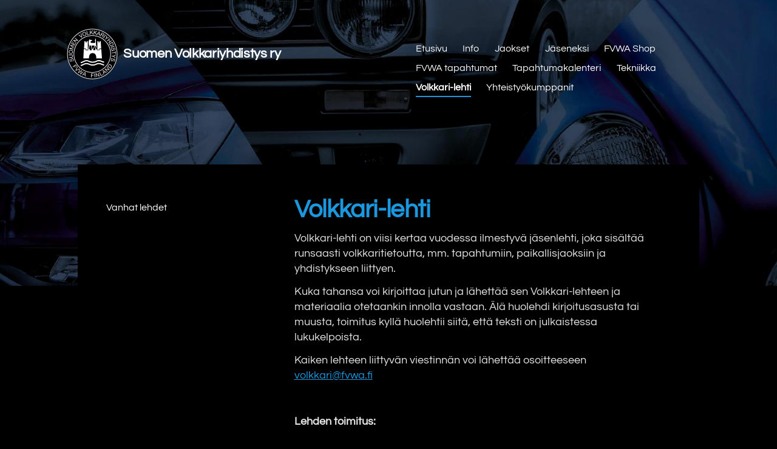

--- FILE ---
content_type: text/html; charset=utf-8
request_url: https://www.fvwa.fi/volkkarilehti/
body_size: 6407
content:
<!DOCTYPE html>
<html class="no-js" lang="fi" data-consentbannerenabled>

<head>
  <title>Volkkari-lehti - Suomen Volkkariyhdistys ry</title>
  <meta charset="utf-8">
  <meta name="viewport" content="width=device-width,initial-scale=1.0">
  <link rel="preconnect" href="https://fonts.avoine.com" crossorigin>
  <link rel="preconnect" href="https://bin.yhdistysavain.fi" crossorigin>
  <script data-cookieconsent="ignore">
    document.documentElement.classList.replace('no-js', 'js')
  </script>
  
  <link href="https://fonts.avoine.com/fonts/questrial/ya.css" rel="stylesheet" class="font-import">
  <link rel="stylesheet" href="/@css/browsing-1.css?b1768915418s1733579746616">
  
<link rel="canonical" href="https://www.fvwa.fi/volkkarilehti/"><meta name="description" content="Volkkari-lehti on viisi kertaa vuodessa ilmestyvä jäsenlehti, joka sisältää runsaasti volkkaritietoutta, mm. tapahtumiin, paikallisjaoksiin ja yhdistykseen liittyen. Kuka tahansa voi kirjoittaa jutun…"><link rel="icon" href="https://bin.yhdistysavain.fi/1595288/zOD8OFiCBmZobSxJCx3N0bGqMz@32&#x3D;OdixVpUZs6/Logo_NoBackground_240x240.png" type="image/png" sizes="32x32"/><link rel="icon" href="https://bin.yhdistysavain.fi/1595288/zOD8OFiCBmZobSxJCx3N0bGqMz@240&#x3D;0NSyK83Tti/Logo_NoBackground_240x240.png" type="image/png" sizes="240x240"/><meta itemprop="name" content="Volkkari-lehti"><meta itemprop="url" content="https://www.fvwa.fi/volkkarilehti/"><meta property="og:type" content="website"><meta property="og:title" content="Volkkari-lehti"><meta property="og:url" content="https://www.fvwa.fi/volkkarilehti/"><meta property="og:description" content="Volkkari-lehti on viisi kertaa vuodessa ilmestyvä jäsenlehti, joka sisältää runsaasti volkkaritietoutta, mm. tapahtumiin, paikallisjaoksiin ja yhdistykseen liittyen. Kuka tahansa voi kirjoittaa jutun…"><meta property="og:site_name" content="Suomen Volkkariyhdistys ry"><meta name="twitter:card" content="summary_large_image"><meta name="twitter:title" content="Volkkari-lehti"><meta name="twitter:description" content="Volkkari-lehti on viisi kertaa vuodessa ilmestyvä jäsenlehti, joka sisältää runsaasti volkkaritietoutta, mm. tapahtumiin, paikallisjaoksiin ja yhdistykseen liittyen. Kuka tahansa voi kirjoittaa jutun…"><link rel="preload" as="image" href="https://bin.yhdistysavain.fi/1595288/5dL8icm1KCytkm2HQQ180bK3VM/FVWA-vektorilogo.png"><link rel="preload" as="image" href="https://bin.yhdistysavain.fi/1595288/FcSMlxAsV5DN3XQHtKj50bK3p1/FVWAfi-tumma.jpg" imagesrcset="https://bin.yhdistysavain.fi/1595288/FcSMlxAsV5DN3XQHtKj50bK3p1@500&#x3D;ZBjiNgb4zY/FVWAfi-tumma.jpg 500w, https://bin.yhdistysavain.fi/1595288/FcSMlxAsV5DN3XQHtKj50bK3p1@1000&#x3D;vZDTRxUifj/FVWAfi-tumma.jpg 1000w, https://bin.yhdistysavain.fi/1595288/FcSMlxAsV5DN3XQHtKj50bK3p1@1500&#x3D;OTiC56gjOu/FVWAfi-tumma.jpg 1500w, https://bin.yhdistysavain.fi/1595288/FcSMlxAsV5DN3XQHtKj50bK3p1@2000&#x3D;HyCbxETSac/FVWAfi-tumma.jpg 2000w, https://bin.yhdistysavain.fi/1595288/FcSMlxAsV5DN3XQHtKj50bK3p1@2500&#x3D;DtTeTYuSXU/FVWAfi-tumma.jpg 2500w, https://bin.yhdistysavain.fi/1595288/FcSMlxAsV5DN3XQHtKj50bK3p1@3000&#x3D;iXfoenAt3C/FVWAfi-tumma.jpg 3000w, https://bin.yhdistysavain.fi/1595288/FcSMlxAsV5DN3XQHtKj50bK3p1/FVWAfi-tumma.jpg 3436w">

  
  <script type="module" src="/@res/ssr-browsing/ssr-browsing.js?b1768915418"></script>
</head>

<body data-styles-page-id="1">
  
  
  <div id="app" class=""><a class="skip-link noindex" href="#start-of-content">Siirry sivun sisältöön</a><div class="bartender"><!----><div class="d4-mobile-bar noindex"><!----><div class="d4-mobile-bar__col d4-mobile-bar__col--fill"><button class="d4-mobile-bar__item d4-offcanvas-toggle" data-bartender-toggle="top"><span aria-hidden="true" class="icon d4-offcanvas-toggle__icon"><svg style="fill: currentColor; width: 17px; height: 17px" width="1792" height="1792" viewBox="0 0 1792 1792" xmlns="http://www.w3.org/2000/svg">
  <path d="M1664 1344v128q0 26-19 45t-45 19h-1408q-26 0-45-19t-19-45v-128q0-26 19-45t45-19h1408q26 0 45 19t19 45zm0-512v128q0 26-19 45t-45 19h-1408q-26 0-45-19t-19-45v-128q0-26 19-45t45-19h1408q26 0 45 19t19 45zm0-512v128q0 26-19 45t-45 19h-1408q-26 0-45-19t-19-45v-128q0-26 19-45t45-19h1408q26 0 45 19t19 45z"/>
</svg>
</span><span class="d4-offcanvas-toggle__text">Valikko</span></button></div><!----></div><div class="d4-canvas d4-default bartender__content"><header><div class="d4-background-layers"><div class="d4-background-layer d4-background-layer--brightness"></div><div class="d4-background-layer d4-background-layer--overlay"></div><div class="d4-background-layer d4-background-layer--fade"></div></div><div class="d4-header-wrapper"><!----><div class="flex"><div class="flex__logo"><a class="d4-logo d4-logo--horizontal d4-logo--legacy noindex" href="/"><div class="d4-logo__image"></div><div class="d4-logo__textWrap"><span class="d4-logo__text">Suomen Volkkariyhdistys ry</span></div></a></div><div class="flex__nav"><nav class="d4-main-nav"><ul class="d4-main-nav__list" tabindex="-1"><!--[--><li class="d4-main-nav__item d4-main-nav__item--level-1"><a class="d4-main-nav__link" href="/" aria-current="false"><!----><span class="d4-main-nav__title">Etusivu</span><!----></a><!----></li><li class="d4-main-nav__item d4-main-nav__item--level-1 nav__item--has-children"><a class="d4-main-nav__link" href="/info/" aria-current="false"><!----><span class="d4-main-nav__title">Info</span><!----></a><!----></li><li class="d4-main-nav__item d4-main-nav__item--level-1 nav__item--has-children"><a class="d4-main-nav__link" href="/jaokset/" aria-current="false"><!----><span class="d4-main-nav__title">Jaokset</span><!----></a><!----></li><li class="d4-main-nav__item d4-main-nav__item--level-1"><a class="d4-main-nav__link" href="/jaseneksi/" aria-current="false"><!----><span class="d4-main-nav__title">Jäseneksi</span><!----></a><!----></li><li class="d4-main-nav__item d4-main-nav__item--level-1"><a class="d4-main-nav__link" href="/shop/" aria-current="false"><!----><span class="d4-main-nav__title">FVWA Shop</span><!----></a><!----></li><li class="d4-main-nav__item d4-main-nav__item--level-1 nav__item--has-children"><a class="d4-main-nav__link" href="/tapahtumat2/" aria-current="false"><!----><span class="d4-main-nav__title">FVWA tapahtumat</span><!----></a><!----></li><li class="d4-main-nav__item d4-main-nav__item--level-1"><a class="d4-main-nav__link" href="/tapahtumat/" aria-current="false"><!----><span class="d4-main-nav__title">Tapahtumakalenteri</span><!----></a><!----></li><li class="d4-main-nav__item d4-main-nav__item--level-1 nav__item--has-children"><a class="d4-main-nav__link" href="/tekniikka/" aria-current="false"><!----><span class="d4-main-nav__title">Tekniikka</span><!----></a><!----></li><li class="d4-main-nav__item d4-main-nav__item--level-1 d4-main-nav__item--parent d4-main-nav__item--current nav__item--has-children"><a class="d4-main-nav__link" href="/volkkarilehti/" aria-current="page"><!----><span class="d4-main-nav__title">Volkkari-lehti</span><!----></a><!----></li><li class="d4-main-nav__item d4-main-nav__item--level-1"><a class="d4-main-nav__link" href="/yhteistyokumppanit/" aria-current="false"><!----><span class="d4-main-nav__title">Yhteistyökumppanit</span><!----></a><!----></li><!--]--></ul></nav></div></div></div><!--[--><!--]--></header><div class="d4-canvas-wrapper"><div class="has-children content"><aside><nav class="d4-sub-nav"><ul class="d4-sub-nav__list" tabindex="-1"><!--[--><li class="d4-sub-nav__item d4-sub-nav__item--level-1"><a class="d4-sub-nav__link" href="/volkkarilehti/vanhat-lehdet/" aria-current="false"><!----><span class="d4-sub-nav__title">Vanhat lehdet</span><!----></a><!----></li><!--]--></ul></nav><div class="zone-container"><div class="zone" data-zone-id="75sidebar"><!----><!--[--><!--]--><!----></div><!----></div></aside><main role="main" id="start-of-content"><div class="zone-container"><div class="zone" data-zone-id="50main"><!----><!--[--><!--[--><div class="widget-container" id="wc-SxUJdBiPbdtE1nS0Y1U9"><div id="widget-SxUJdBiPbdtE1nS0Y1U9" class="widget widget-text"><!--[--><div><h1>Volkkari-lehti</h1></div><!--]--></div></div><!--]--><!--[--><div class="widget-container" id="wc-0aGX5LBXCyv4ApjppTCa"><div id="widget-0aGX5LBXCyv4ApjppTCa" class="widget widget-text"><!--[--><div><p>Volkkari-lehti on viisi kertaa vuodessa ilmestyvä jäsenlehti, joka sisältää runsaasti volkkaritietoutta, mm. tapahtumiin, paikallisjaoksiin ja yhdistykseen liittyen.</p><p>Kuka tahansa voi kirjoittaa jutun ja lähettää sen Volkkari-lehteen ja materiaalia otetaankin innolla vastaan. Älä huolehdi kirjoitusasusta tai muusta, toimitus kyllä huolehtii siitä, että teksti on julkaistessa lukukelpoista.</p><p>Kaiken lehteen liittyvän viestinnän voi lähettää osoitteeseen <a rel="noopener" href="mailto:volkkari@fvwa.fi">volkkari@fvwa.fi</a></p><p> </p><p><strong>Lehden toimitus:</strong></p><p><em>Toni ´Kaitsu´ Kajala (päätoimittaja)</em></p><p>Postiakin nopeampi ja ammattitaitoinen Volkkari-lehden päätoimittaja jo vuodesta 2001. Otathan mieluiten töiden vuoksi yhteyttä vain sähköpostilla.</p><p><em>Marjo Suosalo (oikoluku)</em></p><p></p><p><strong>Lehden julkaisija</strong></p><p>Suomen Volkkariyhdistys ry.</p><p>PL 30,</p><p>33701 Tampere</p><p> </p><p><strong>Lehden speksit</strong></p><p>Koko: B5 - "Custom"</p><p>Kansipaperi: 170g</p><p>Sisäpaperi: 90g</p><p>Rasteritiheys: 60 linjaa /cm</p><p>Leikkausvara: 3mm</p><p>Painomenetelmä: Offsetrotaatio</p><p>Sodontatapa: Stiftattu</p><p>Digitaalinen aineisto: PDF aikakausilehti asetuksin (300dpi)</p><p>Painopaikka: Eräsalon Kirjapaino Oy, 33100 Tampere</p><p>Painosmäärä, n. 2500kpl.</p><p> </p><p><strong>Aineisto-osoite</strong></p><p>Toni “kaitsu” Kajala</p><p>Volkkarilehti</p><p>Rauhankatu 1bC 33</p><p>20100 Turku</p><p>040 518 1714 (klo 15-22)</p><p>Sähköposti: <a rel="noopener" href="mailto:volkkari@fvwa.fi">volkkari@fvwa.fi</a></p><p> </p><p><strong>Aineistopäivät</strong></p><p>Viikot 5 / 15 / 23 / 35 / 45</p><p>Lehti ilmestyy 5 viikkoa aineistopäivästä.</p><p> </p><p><strong>Koot ja hinnat</strong></p><p>Takakansi 300€</p><p>Sisäkansi 250€</p><p>1-sivu 200€</p><p>1/2 sivu 100</p><p>1/3 sivu 70€</p><p><strong>Huom! </strong>Takakannen / sisäkannen ja kokosivun mainoksille +3mm leikkausvara.</p><p> </p><p><strong>Maksun saaja</strong></p><p>Ota yhteyttä: <a rel="noopener" href="mailto:rahasto@fvwa.fi">rahasto@fvwa.fi</a></p></div><!--]--></div></div><!--]--><!--]--><!----></div><!----></div></main></div><footer class="d4-footer"><div class="d4-footer__wrap flex"><div class="d4-footer__copylogin copylogin"><span><a id="login-link" href="/@admin/website/?page=%2Fvolkkarilehti%2F" target="_top" rel="nofollow" aria-label="Kirjaudu sivustolle"> © </a> Suomen Volkkariyhdistys ry</span></div><div class="d4-footer__menu footer-menu" data-widget-edit-tip=""><ul><li><a href="https://www.fvwa.fi/info/tietosuoja/rekisteriseloste/">Tietosuojaseloste</a></li><li><a href="/@cookies">Evästeet</a></li><li class="footer-menu__iconItem"><a class="footer-menu__iconLink" href="https://www.facebook.com/volkkariyhdistys" target="_blank"><span aria-hidden="true" class="icon footer-menu__icon"><svg style="fill: currentColor; width: 16px; height: 16px" width="1792" height="1792" viewBox="0 0 1792 1792" xmlns="http://www.w3.org/2000/svg" fill="#819798">
  <path d="M1343 12v264h-157q-86 0-116 36t-30 108v189h293l-39 296h-254v759h-306v-759h-255v-296h255v-218q0-186 104-288.5t277-102.5q147 0 228 12z"/>
</svg>
</span><span class="sr-only">Facebook</span></a></li><!----><li class="footer-menu__iconItem"><a class="footer-menu__iconLink" href="https://instagram.com/suomen_volkkariyhdistys?igshid=NTc4MTIwNjQ2YQ==" target="_blank"><span aria-hidden="true" class="icon footer-menu__icon"><svg style="fill: currentColor; width: 16px; height: 16px" xmlns="http://www.w3.org/2000/svg" viewBox="0 0 448 512">
  <path d="M224.1 141c-63.6 0-114.9 51.3-114.9 114.9s51.3 114.9 114.9 114.9S339 319.5 339 255.9 287.7 141 224.1 141zm0 189.6c-41.1 0-74.7-33.5-74.7-74.7s33.5-74.7 74.7-74.7 74.7 33.5 74.7 74.7-33.6 74.7-74.7 74.7zm146.4-194.3c0 14.9-12 26.8-26.8 26.8-14.9 0-26.8-12-26.8-26.8s12-26.8 26.8-26.8 26.8 12 26.8 26.8zm76.1 27.2c-1.7-35.9-9.9-67.7-36.2-93.9-26.2-26.2-58-34.4-93.9-36.2-37-2.1-147.9-2.1-184.9 0-35.8 1.7-67.6 9.9-93.9 36.1s-34.4 58-36.2 93.9c-2.1 37-2.1 147.9 0 184.9 1.7 35.9 9.9 67.7 36.2 93.9s58 34.4 93.9 36.2c37 2.1 147.9 2.1 184.9 0 35.9-1.7 67.7-9.9 93.9-36.2 26.2-26.2 34.4-58 36.2-93.9 2.1-37 2.1-147.8 0-184.8zM398.8 388c-7.8 19.6-22.9 34.7-42.6 42.6-29.5 11.7-99.5 9-132.1 9s-102.7 2.6-132.1-9c-19.6-7.8-34.7-22.9-42.6-42.6-11.7-29.5-9-99.5-9-132.1s-2.6-102.7 9-132.1c7.8-19.6 22.9-34.7 42.6-42.6 29.5-11.7 99.5-9 132.1-9s102.7-2.6 132.1 9c19.6 7.8 34.7 22.9 42.6 42.6 11.7 29.5 9 99.5 9 132.1s2.7 102.7-9 132.1z"/>
</svg>
</span><span class="sr-only">Instagram</span></a></li><li><a href="https://www.yhdistysavain.fi" class="made-with" target="_blank" rel="noopener">Tehty Yhdistysavaimella</a></li></ul></div></div></footer></div></div><div class="d4-offcanvas d4-offcanvas--top bartender__bar bartender__bar--top" aria-label="Valikko" mode="float"><!----><nav class="d4-mobile-nav"><ul class="d4-mobile-nav__list" tabindex="-1"><!--[--><li class="d4-mobile-nav__item d4-mobile-nav__item--level-1"><a class="d4-mobile-nav__link" href="/" aria-current="false"><!----><span class="d4-mobile-nav__title">Etusivu</span><!----></a><!----></li><li class="d4-mobile-nav__item d4-mobile-nav__item--level-1 d4-mobile-nav__item--has-children"><a class="d4-mobile-nav__link" href="/info/" aria-current="false"><!----><span class="d4-mobile-nav__title">Info</span><!----></a><!--[--><button class="navExpand navExpand--active" data-text-expand="Näytä sivun Info alasivut" data-text-unexpand="Piilota sivun Info alasivut" aria-label="Näytä sivun Info alasivut" aria-controls="nav__list--13" aria-expanded="true"><span aria-hidden="true" class="icon navExpand__icon navExpand__icon--plus"><svg style="fill: currentColor; width: 14px; height: 14px" width="11" height="11" viewBox="0 0 11 11" xmlns="http://www.w3.org/2000/svg">
  <path d="M11 5.182v.636c0 .227-.08.42-.24.58-.158.16-.35.238-.578.238H6.636v3.546c0 .227-.08.42-.238.58-.16.158-.353.238-.58.238h-.636c-.227 0-.42-.08-.58-.24-.16-.158-.238-.35-.238-.578V6.636H.818c-.227 0-.42-.08-.58-.238C.08 6.238 0 6.045 0 5.818v-.636c0-.227.08-.42.24-.58.158-.16.35-.238.578-.238h3.546V.818c0-.227.08-.42.238-.58.16-.158.353-.238.58-.238h.636c.227 0 .42.08.58.24.16.158.238.35.238.578v3.546h3.546c.227 0 .42.08.58.238.158.16.238.353.238.58z" fill-rule="nonzero"/>
</svg>
</span><span aria-hidden="true" class="icon navExpand__icon navExpand__icon--minus"><svg style="fill: currentColor; width: 14px; height: 14px" width="1792" height="1792" viewBox="0 0 1792 1792" xmlns="http://www.w3.org/2000/svg">
  <path d="M1600 736v192q0 40-28 68t-68 28h-1216q-40 0-68-28t-28-68v-192q0-40 28-68t68-28h1216q40 0 68 28t28 68z"/>
</svg>
</span></button><ul class="d4-mobile-nav__list" tabindex="-1" id="nav__list--13" aria-label="Sivun Info alasivut"><!--[--><li class="d4-mobile-nav__item d4-mobile-nav__item--level-2"><a class="d4-mobile-nav__link" href="/info/puheenjohtaja/" aria-current="false"><!----><span class="d4-mobile-nav__title">Puheenjohtaja</span><!----></a><!----></li><li class="d4-mobile-nav__item d4-mobile-nav__item--level-2"><a class="d4-mobile-nav__link" href="/info/hallitus/" aria-current="false"><!----><span class="d4-mobile-nav__title">Hallitus</span><!----></a><!----></li><li class="d4-mobile-nav__item d4-mobile-nav__item--level-2"><a class="d4-mobile-nav__link" href="/info/toimihenkilot/" aria-current="false"><!----><span class="d4-mobile-nav__title">Toimihenkilöt</span><!----></a><!----></li><li class="d4-mobile-nav__item d4-mobile-nav__item--level-2"><a class="d4-mobile-nav__link" href="/info/aktiiviset-ja-palkitut-jasenet/" aria-current="false"><!----><span class="d4-mobile-nav__title">Aktiiviset ja palkitut jäsenet</span><!----></a><!----></li><li class="d4-mobile-nav__item d4-mobile-nav__item--level-2 d4-mobile-nav__item--has-children"><a class="d4-mobile-nav__link" href="/info/tietosuoja/" aria-current="false"><!----><span class="d4-mobile-nav__title">Tietosuoja</span><!----></a><!--[--><button class="navExpand navExpand--active" data-text-expand="Näytä sivun Tietosuoja alasivut" data-text-unexpand="Piilota sivun Tietosuoja alasivut" aria-label="Näytä sivun Tietosuoja alasivut" aria-controls="nav__list--81" aria-expanded="true"><span aria-hidden="true" class="icon navExpand__icon navExpand__icon--plus"><svg style="fill: currentColor; width: 14px; height: 14px" width="11" height="11" viewBox="0 0 11 11" xmlns="http://www.w3.org/2000/svg">
  <path d="M11 5.182v.636c0 .227-.08.42-.24.58-.158.16-.35.238-.578.238H6.636v3.546c0 .227-.08.42-.238.58-.16.158-.353.238-.58.238h-.636c-.227 0-.42-.08-.58-.24-.16-.158-.238-.35-.238-.578V6.636H.818c-.227 0-.42-.08-.58-.238C.08 6.238 0 6.045 0 5.818v-.636c0-.227.08-.42.24-.58.158-.16.35-.238.578-.238h3.546V.818c0-.227.08-.42.238-.58.16-.158.353-.238.58-.238h.636c.227 0 .42.08.58.24.16.158.238.35.238.578v3.546h3.546c.227 0 .42.08.58.238.158.16.238.353.238.58z" fill-rule="nonzero"/>
</svg>
</span><span aria-hidden="true" class="icon navExpand__icon navExpand__icon--minus"><svg style="fill: currentColor; width: 14px; height: 14px" width="1792" height="1792" viewBox="0 0 1792 1792" xmlns="http://www.w3.org/2000/svg">
  <path d="M1600 736v192q0 40-28 68t-68 28h-1216q-40 0-68-28t-28-68v-192q0-40 28-68t68-28h1216q40 0 68 28t28 68z"/>
</svg>
</span></button><ul class="d4-mobile-nav__list" tabindex="-1" id="nav__list--81" aria-label="Sivun Tietosuoja alasivut"><!--[--><li class="d4-mobile-nav__item d4-mobile-nav__item--level-3"><a class="d4-mobile-nav__link" href="/info/tietosuoja/evastekaytantomme/" aria-current="false"><!----><span class="d4-mobile-nav__title">Evästekäytäntömme</span><!----></a><!----></li><li class="d4-mobile-nav__item d4-mobile-nav__item--level-3"><a class="d4-mobile-nav__link" href="/info/tietosuoja/rekisteriseloste/" aria-current="false"><!----><span class="d4-mobile-nav__title">Rekisteriseloste</span><!----></a><!----></li><li class="d4-mobile-nav__item d4-mobile-nav__item--level-3"><a class="d4-mobile-nav__link" href="/info/tietosuoja/verkkopalvelun-kayttoehdot/" aria-current="false"><!----><span class="d4-mobile-nav__title">Verkkopalvelun käyttöehdot</span><!----></a><!----></li><!--]--></ul><!--]--></li><li class="d4-mobile-nav__item d4-mobile-nav__item--level-2"><a class="d4-mobile-nav__link" href="/info/yhdistyksen-saannot/" aria-current="false"><!----><span class="d4-mobile-nav__title">Yhdistyksen säännöt</span><!----></a><!----></li><li class="d4-mobile-nav__item d4-mobile-nav__item--level-2"><a class="d4-mobile-nav__link" href="/info/yhteystiedot/" aria-current="false"><!----><span class="d4-mobile-nav__title">Yhteystiedot</span><!----></a><!----></li><!--]--></ul><!--]--></li><li class="d4-mobile-nav__item d4-mobile-nav__item--level-1 d4-mobile-nav__item--has-children"><a class="d4-mobile-nav__link" href="/jaokset/" aria-current="false"><!----><span class="d4-mobile-nav__title">Jaokset</span><!----></a><!--[--><button class="navExpand navExpand--active" data-text-expand="Näytä sivun Jaokset alasivut" data-text-unexpand="Piilota sivun Jaokset alasivut" aria-label="Näytä sivun Jaokset alasivut" aria-controls="nav__list--14" aria-expanded="true"><span aria-hidden="true" class="icon navExpand__icon navExpand__icon--plus"><svg style="fill: currentColor; width: 14px; height: 14px" width="11" height="11" viewBox="0 0 11 11" xmlns="http://www.w3.org/2000/svg">
  <path d="M11 5.182v.636c0 .227-.08.42-.24.58-.158.16-.35.238-.578.238H6.636v3.546c0 .227-.08.42-.238.58-.16.158-.353.238-.58.238h-.636c-.227 0-.42-.08-.58-.24-.16-.158-.238-.35-.238-.578V6.636H.818c-.227 0-.42-.08-.58-.238C.08 6.238 0 6.045 0 5.818v-.636c0-.227.08-.42.24-.58.158-.16.35-.238.578-.238h3.546V.818c0-.227.08-.42.238-.58.16-.158.353-.238.58-.238h.636c.227 0 .42.08.58.24.16.158.238.35.238.578v3.546h3.546c.227 0 .42.08.58.238.158.16.238.353.238.58z" fill-rule="nonzero"/>
</svg>
</span><span aria-hidden="true" class="icon navExpand__icon navExpand__icon--minus"><svg style="fill: currentColor; width: 14px; height: 14px" width="1792" height="1792" viewBox="0 0 1792 1792" xmlns="http://www.w3.org/2000/svg">
  <path d="M1600 736v192q0 40-28 68t-68 28h-1216q-40 0-68-28t-28-68v-192q0-40 28-68t68-28h1216q40 0 68 28t28 68z"/>
</svg>
</span></button><ul class="d4-mobile-nav__list" tabindex="-1" id="nav__list--14" aria-label="Sivun Jaokset alasivut"><!--[--><li class="d4-mobile-nav__item d4-mobile-nav__item--level-2"><a class="d4-mobile-nav__link" href="/jaokset/etela-pohojammaa/" aria-current="false"><!----><span class="d4-mobile-nav__title">Etelä-Pohojammaa</span><!----></a><!----></li><li class="d4-mobile-nav__item d4-mobile-nav__item--level-2"><a class="d4-mobile-nav__link" href="/jaokset/h2o/" aria-current="false"><!----><span class="d4-mobile-nav__title">H2O</span><!----></a><!----></li><li class="d4-mobile-nav__item d4-mobile-nav__item--level-2"><a class="d4-mobile-nav__link" href="/jaokset/ita-uusimaa/" aria-current="false"><!----><span class="d4-mobile-nav__title">Itä-Uusimaa</span><!----></a><!----></li><li class="d4-mobile-nav__item d4-mobile-nav__item--level-2"><a class="d4-mobile-nav__link" href="/jaokset/joensuu/" aria-current="false"><!----><span class="d4-mobile-nav__title">Joensuu</span><!----></a><!----></li><li class="d4-mobile-nav__item d4-mobile-nav__item--level-2"><a class="d4-mobile-nav__link" href="/jaokset/kainuu/" aria-current="false"><!----><span class="d4-mobile-nav__title">Kainuu</span><!----></a><!----></li><li class="d4-mobile-nav__item d4-mobile-nav__item--level-2"><a class="d4-mobile-nav__link" href="/jaokset/kanta-hame/" aria-current="false"><!----><span class="d4-mobile-nav__title">Kanta-Häme</span><!----></a><!----></li><li class="d4-mobile-nav__item d4-mobile-nav__item--level-2"><a class="d4-mobile-nav__link" href="/jaokset/karmann-ghia/" aria-current="false"><!----><span class="d4-mobile-nav__title">Karmann Ghia</span><!----></a><!----></li><li class="d4-mobile-nav__item d4-mobile-nav__item--level-2"><a class="d4-mobile-nav__link" href="/jaokset/keski-suomi/" aria-current="false"><!----><span class="d4-mobile-nav__title">Keski-Suomi</span><!----></a><!----></li><li class="d4-mobile-nav__item d4-mobile-nav__item--level-2"><a class="d4-mobile-nav__link" href="/jaokset/kokkola-pyhasalmi/" aria-current="false"><!----><span class="d4-mobile-nav__title">Kokkola-Pyhäsalmi</span><!----></a><!----></li><li class="d4-mobile-nav__item d4-mobile-nav__item--level-2"><a class="d4-mobile-nav__link" href="/jaokset/kotka/" aria-current="false"><!----><span class="d4-mobile-nav__title">Kotka</span><!----></a><!----></li><li class="d4-mobile-nav__item d4-mobile-nav__item--level-2"><a class="d4-mobile-nav__link" href="/jaokset/kouvola/" aria-current="false"><!----><span class="d4-mobile-nav__title">Kouvola</span><!----></a><!----></li><li class="d4-mobile-nav__item d4-mobile-nav__item--level-2"><a class="d4-mobile-nav__link" href="/jaokset/kuopio/" aria-current="false"><!----><span class="d4-mobile-nav__title">Kuopio</span><!----></a><!----></li><li class="d4-mobile-nav__item d4-mobile-nav__item--level-2"><a class="d4-mobile-nav__link" href="/jaokset/lappeenranta/" aria-current="false"><!----><span class="d4-mobile-nav__title">Lappeenranta</span><!----></a><!----></li><li class="d4-mobile-nav__item d4-mobile-nav__item--level-2"><a class="d4-mobile-nav__link" href="/jaokset/lansi-uusimaa/" aria-current="false"><!----><span class="d4-mobile-nav__title">Länsi-Uusimaa</span><!----></a><!----></li><li class="d4-mobile-nav__item d4-mobile-nav__item--level-2"><a class="d4-mobile-nav__link" href="/jaokset/mikkeli/" aria-current="false"><!----><span class="d4-mobile-nav__title">Mikkeli</span><!----></a><!----></li><li class="d4-mobile-nav__item d4-mobile-nav__item--level-2"><a class="d4-mobile-nav__link" href="/jaokset/pirkanmaa/" aria-current="false"><!----><span class="d4-mobile-nav__title">Pirkanmaa</span><!----></a><!----></li><li class="d4-mobile-nav__item d4-mobile-nav__item--level-2"><a class="d4-mobile-nav__link" href="/jaokset/pohjanmaa/" aria-current="false"><!----><span class="d4-mobile-nav__title">Pohjanmaa</span><!----></a><!----></li><li class="d4-mobile-nav__item d4-mobile-nav__item--level-2"><a class="d4-mobile-nav__link" href="/jaokset/pohojonen/" aria-current="false"><!----><span class="d4-mobile-nav__title">Pohojonen</span><!----></a><!----></li><li class="d4-mobile-nav__item d4-mobile-nav__item--level-2"><a class="d4-mobile-nav__link" href="/jaokset/pori/" aria-current="false"><!----><span class="d4-mobile-nav__title">Pori</span><!----></a><!----></li><li class="d4-mobile-nav__item d4-mobile-nav__item--level-2"><a class="d4-mobile-nav__link" href="/jaokset/paijat-hame/" aria-current="false"><!----><span class="d4-mobile-nav__title">Päijät-Häme</span><!----></a><!----></li><li class="d4-mobile-nav__item d4-mobile-nav__item--level-2"><a class="d4-mobile-nav__link" href="/jaokset/rauma/" aria-current="false"><!----><span class="d4-mobile-nav__title">Rauma</span><!----></a><!----></li><li class="d4-mobile-nav__item d4-mobile-nav__item--level-2"><a class="d4-mobile-nav__link" href="/jaokset/savonlinna/" aria-current="false"><!----><span class="d4-mobile-nav__title">Savonlinna</span><!----></a><!----></li><li class="d4-mobile-nav__item d4-mobile-nav__item--level-2"><a class="d4-mobile-nav__link" href="/jaokset/uusimaa/" aria-current="false"><!----><span class="d4-mobile-nav__title">Uusimaa</span><!----></a><!----></li><li class="d4-mobile-nav__item d4-mobile-nav__item--level-2"><a class="d4-mobile-nav__link" href="/jaokset/vaasa/" aria-current="false"><!----><span class="d4-mobile-nav__title">Vaasa</span><!----></a><!----></li><li class="d4-mobile-nav__item d4-mobile-nav__item--level-2"><a class="d4-mobile-nav__link" href="/jaokset/varsinais-suomi/" aria-current="false"><!----><span class="d4-mobile-nav__title">Varsinais-Suomi</span><!----></a><!----></li><li class="d4-mobile-nav__item d4-mobile-nav__item--level-2"><a class="d4-mobile-nav__link" href="/jaokset/yla-savo/" aria-current="false"><!----><span class="d4-mobile-nav__title">Ylä-Savo</span><!----></a><!----></li><!--]--></ul><!--]--></li><li class="d4-mobile-nav__item d4-mobile-nav__item--level-1"><a class="d4-mobile-nav__link" href="/jaseneksi/" aria-current="false"><!----><span class="d4-mobile-nav__title">Jäseneksi</span><!----></a><!----></li><li class="d4-mobile-nav__item d4-mobile-nav__item--level-1"><a class="d4-mobile-nav__link" href="/shop/" aria-current="false"><!----><span class="d4-mobile-nav__title">FVWA Shop</span><!----></a><!----></li><li class="d4-mobile-nav__item d4-mobile-nav__item--level-1 d4-mobile-nav__item--has-children"><a class="d4-mobile-nav__link" href="/tapahtumat2/" aria-current="false"><!----><span class="d4-mobile-nav__title">FVWA tapahtumat</span><!----></a><!--[--><button class="navExpand navExpand--active" data-text-expand="Näytä sivun FVWA tapahtumat alasivut" data-text-unexpand="Piilota sivun FVWA tapahtumat alasivut" aria-label="Näytä sivun FVWA tapahtumat alasivut" aria-controls="nav__list--87" aria-expanded="true"><span aria-hidden="true" class="icon navExpand__icon navExpand__icon--plus"><svg style="fill: currentColor; width: 14px; height: 14px" width="11" height="11" viewBox="0 0 11 11" xmlns="http://www.w3.org/2000/svg">
  <path d="M11 5.182v.636c0 .227-.08.42-.24.58-.158.16-.35.238-.578.238H6.636v3.546c0 .227-.08.42-.238.58-.16.158-.353.238-.58.238h-.636c-.227 0-.42-.08-.58-.24-.16-.158-.238-.35-.238-.578V6.636H.818c-.227 0-.42-.08-.58-.238C.08 6.238 0 6.045 0 5.818v-.636c0-.227.08-.42.24-.58.158-.16.35-.238.578-.238h3.546V.818c0-.227.08-.42.238-.58.16-.158.353-.238.58-.238h.636c.227 0 .42.08.58.24.16.158.238.35.238.578v3.546h3.546c.227 0 .42.08.58.238.158.16.238.353.238.58z" fill-rule="nonzero"/>
</svg>
</span><span aria-hidden="true" class="icon navExpand__icon navExpand__icon--minus"><svg style="fill: currentColor; width: 14px; height: 14px" width="1792" height="1792" viewBox="0 0 1792 1792" xmlns="http://www.w3.org/2000/svg">
  <path d="M1600 736v192q0 40-28 68t-68 28h-1216q-40 0-68-28t-28-68v-192q0-40 28-68t68-28h1216q40 0 68 28t28 68z"/>
</svg>
</span></button><ul class="d4-mobile-nav__list" tabindex="-1" id="nav__list--87" aria-label="Sivun FVWA tapahtumat alasivut"><!--[--><li class="d4-mobile-nav__item d4-mobile-nav__item--level-2"><a class="d4-mobile-nav__link" href="/tapahtumat2/bug-in-finn/" aria-current="false"><!----><span class="d4-mobile-nav__title">Bug In Finn</span><!----></a><!----></li><li class="d4-mobile-nav__item d4-mobile-nav__item--level-2"><a class="d4-mobile-nav__link" href="/tapahtumat2/fvwa-speedday/" aria-current="false"><!----><span class="d4-mobile-nav__title">FVWA SpeedDay</span><!----></a><!----></li><li class="d4-mobile-nav__item d4-mobile-nav__item--level-2"><a class="d4-mobile-nav__link" href="/tapahtumat2/urhon-ajot/" aria-current="false"><!----><span class="d4-mobile-nav__title">Urhon Ajot</span><!----></a><!----></li><li class="d4-mobile-nav__item d4-mobile-nav__item--level-2"><a class="d4-mobile-nav__link" href="/tapahtumat2/vw-open/" aria-current="false"><!----><span class="d4-mobile-nav__title">VW-Open</span><!----></a><!----></li><!--]--></ul><!--]--></li><li class="d4-mobile-nav__item d4-mobile-nav__item--level-1"><a class="d4-mobile-nav__link" href="/tapahtumat/" aria-current="false"><!----><span class="d4-mobile-nav__title">Tapahtumakalenteri</span><!----></a><!----></li><li class="d4-mobile-nav__item d4-mobile-nav__item--level-1 d4-mobile-nav__item--has-children"><a class="d4-mobile-nav__link" href="/tekniikka/" aria-current="false"><!----><span class="d4-mobile-nav__title">Tekniikka</span><!----></a><!--[--><button class="navExpand navExpand--active" data-text-expand="Näytä sivun Tekniikka alasivut" data-text-unexpand="Piilota sivun Tekniikka alasivut" aria-label="Näytä sivun Tekniikka alasivut" aria-controls="nav__list--49" aria-expanded="true"><span aria-hidden="true" class="icon navExpand__icon navExpand__icon--plus"><svg style="fill: currentColor; width: 14px; height: 14px" width="11" height="11" viewBox="0 0 11 11" xmlns="http://www.w3.org/2000/svg">
  <path d="M11 5.182v.636c0 .227-.08.42-.24.58-.158.16-.35.238-.578.238H6.636v3.546c0 .227-.08.42-.238.58-.16.158-.353.238-.58.238h-.636c-.227 0-.42-.08-.58-.24-.16-.158-.238-.35-.238-.578V6.636H.818c-.227 0-.42-.08-.58-.238C.08 6.238 0 6.045 0 5.818v-.636c0-.227.08-.42.24-.58.158-.16.35-.238.578-.238h3.546V.818c0-.227.08-.42.238-.58.16-.158.353-.238.58-.238h.636c.227 0 .42.08.58.24.16.158.238.35.238.578v3.546h3.546c.227 0 .42.08.58.238.158.16.238.353.238.58z" fill-rule="nonzero"/>
</svg>
</span><span aria-hidden="true" class="icon navExpand__icon navExpand__icon--minus"><svg style="fill: currentColor; width: 14px; height: 14px" width="1792" height="1792" viewBox="0 0 1792 1792" xmlns="http://www.w3.org/2000/svg">
  <path d="M1600 736v192q0 40-28 68t-68 28h-1216q-40 0-68-28t-28-68v-192q0-40 28-68t68-28h1216q40 0 68 28t28 68z"/>
</svg>
</span></button><ul class="d4-mobile-nav__list" tabindex="-1" id="nav__list--49" aria-label="Sivun Tekniikka alasivut"><!--[--><li class="d4-mobile-nav__item d4-mobile-nav__item--level-2 d4-mobile-nav__item--has-children"><a class="d4-mobile-nav__link" href="/tekniikka/typ-1-kupla/" aria-current="false"><!----><span class="d4-mobile-nav__title">Typ 1 (Kupla)</span><!----></a><!--[--><button class="navExpand navExpand--active" data-text-expand="Näytä sivun Typ 1 (Kupla) alasivut" data-text-unexpand="Piilota sivun Typ 1 (Kupla) alasivut" aria-label="Näytä sivun Typ 1 (Kupla) alasivut" aria-controls="nav__list--50" aria-expanded="true"><span aria-hidden="true" class="icon navExpand__icon navExpand__icon--plus"><svg style="fill: currentColor; width: 14px; height: 14px" width="11" height="11" viewBox="0 0 11 11" xmlns="http://www.w3.org/2000/svg">
  <path d="M11 5.182v.636c0 .227-.08.42-.24.58-.158.16-.35.238-.578.238H6.636v3.546c0 .227-.08.42-.238.58-.16.158-.353.238-.58.238h-.636c-.227 0-.42-.08-.58-.24-.16-.158-.238-.35-.238-.578V6.636H.818c-.227 0-.42-.08-.58-.238C.08 6.238 0 6.045 0 5.818v-.636c0-.227.08-.42.24-.58.158-.16.35-.238.578-.238h3.546V.818c0-.227.08-.42.238-.58.16-.158.353-.238.58-.238h.636c.227 0 .42.08.58.24.16.158.238.35.238.578v3.546h3.546c.227 0 .42.08.58.238.158.16.238.353.238.58z" fill-rule="nonzero"/>
</svg>
</span><span aria-hidden="true" class="icon navExpand__icon navExpand__icon--minus"><svg style="fill: currentColor; width: 14px; height: 14px" width="1792" height="1792" viewBox="0 0 1792 1792" xmlns="http://www.w3.org/2000/svg">
  <path d="M1600 736v192q0 40-28 68t-68 28h-1216q-40 0-68-28t-28-68v-192q0-40 28-68t68-28h1216q40 0 68 28t28 68z"/>
</svg>
</span></button><ul class="d4-mobile-nav__list" tabindex="-1" id="nav__list--50" aria-label="Sivun Typ 1 (Kupla) alasivut"><!--[--><li class="d4-mobile-nav__item d4-mobile-nav__item--level-3"><a class="d4-mobile-nav__link" href="/tekniikka/typ-1-kupla/volkswagen-kuplan-muodonmuutokse/" aria-current="false"><!----><span class="d4-mobile-nav__title">Volkswagen Kuplan muodonmuutokset 1949-60</span><!----></a><!----></li><li class="d4-mobile-nav__item d4-mobile-nav__item--level-3"><a class="d4-mobile-nav__link" href="/tekniikka/typ-1-kupla/kuplan-muutokset-1936-1978/" aria-current="false"><!----><span class="d4-mobile-nav__title">Kuplan muutokset (1936-1978)</span><!----></a><!----></li><li class="d4-mobile-nav__item d4-mobile-nav__item--level-3"><a class="d4-mobile-nav__link" href="/tekniikka/typ-1-kupla/moottori-faq-1/" aria-current="false"><!----><span class="d4-mobile-nav__title">Moottori FAQ 1</span><!----></a><!----></li><li class="d4-mobile-nav__item d4-mobile-nav__item--level-3"><a class="d4-mobile-nav__link" href="/tekniikka/typ-1-kupla/moottori-faq-2/" aria-current="false"><!----><span class="d4-mobile-nav__title">Moottori FAQ 2</span><!----></a><!----></li><li class="d4-mobile-nav__item d4-mobile-nav__item--level-3"><a class="d4-mobile-nav__link" href="/tekniikka/typ-1-kupla/moottori-faq-3/" aria-current="false"><!----><span class="d4-mobile-nav__title">Moottori FAQ 3</span><!----></a><!----></li><li class="d4-mobile-nav__item d4-mobile-nav__item--level-3"><a class="d4-mobile-nav__link" href="/tekniikka/typ-1-kupla/moottori-faq-4/" aria-current="false"><!----><span class="d4-mobile-nav__title">Moottori FAQ 4</span><!----></a><!----></li><li class="d4-mobile-nav__item d4-mobile-nav__item--level-3"><a class="d4-mobile-nav__link" href="/tekniikka/typ-1-kupla/alusta-ja-moottorikoodit/" aria-current="false"><!----><span class="d4-mobile-nav__title">Alusta ja moottorikoodit</span><!----></a><!----></li><li class="d4-mobile-nav__item d4-mobile-nav__item--level-3"><a class="d4-mobile-nav__link" href="/tekniikka/typ-1-kupla/kirjallisuus/" aria-current="false"><!----><span class="d4-mobile-nav__title">Kirjallisuus</span><!----></a><!----></li><li class="d4-mobile-nav__item d4-mobile-nav__item--level-3"><a class="d4-mobile-nav__link" href="/tekniikka/typ-1-kupla/sahkokaaviot/" aria-current="false"><!----><span class="d4-mobile-nav__title">Sähkökaaviot</span><!----></a><!----></li><li class="d4-mobile-nav__item d4-mobile-nav__item--level-3"><a class="d4-mobile-nav__link" href="/tekniikka/typ-1-kupla/varaosakirjat/" aria-current="false"><!----><span class="d4-mobile-nav__title">Varaosakirjat</span><!----></a><!----></li><li class="d4-mobile-nav__item d4-mobile-nav__item--level-3"><a class="d4-mobile-nav__link" href="/tekniikka/typ-1-kupla/vari-ja-sisustakoodit/" aria-current="false"><!----><span class="d4-mobile-nav__title">Väri- ja sisustakoodit</span><!----></a><!----></li><li class="d4-mobile-nav__item d4-mobile-nav__item--level-3"><a class="d4-mobile-nav__link" href="/tekniikka/typ-1-kupla/valmistusajankohta/" aria-current="false"><!----><span class="d4-mobile-nav__title">Valmistusajankohta</span><!----></a><!----></li><!--]--></ul><!--]--></li><li class="d4-mobile-nav__item d4-mobile-nav__item--level-2 d4-mobile-nav__item--has-children"><a class="d4-mobile-nav__link" href="/tekniikka/typ-2-transporter/" aria-current="false"><!----><span class="d4-mobile-nav__title">Typ 2 (Transporter)</span><!----></a><!--[--><button class="navExpand navExpand--active" data-text-expand="Näytä sivun Typ 2 (Transporter) alasivut" data-text-unexpand="Piilota sivun Typ 2 (Transporter) alasivut" aria-label="Näytä sivun Typ 2 (Transporter) alasivut" aria-controls="nav__list--63" aria-expanded="true"><span aria-hidden="true" class="icon navExpand__icon navExpand__icon--plus"><svg style="fill: currentColor; width: 14px; height: 14px" width="11" height="11" viewBox="0 0 11 11" xmlns="http://www.w3.org/2000/svg">
  <path d="M11 5.182v.636c0 .227-.08.42-.24.58-.158.16-.35.238-.578.238H6.636v3.546c0 .227-.08.42-.238.58-.16.158-.353.238-.58.238h-.636c-.227 0-.42-.08-.58-.24-.16-.158-.238-.35-.238-.578V6.636H.818c-.227 0-.42-.08-.58-.238C.08 6.238 0 6.045 0 5.818v-.636c0-.227.08-.42.24-.58.158-.16.35-.238.578-.238h3.546V.818c0-.227.08-.42.238-.58.16-.158.353-.238.58-.238h.636c.227 0 .42.08.58.24.16.158.238.35.238.578v3.546h3.546c.227 0 .42.08.58.238.158.16.238.353.238.58z" fill-rule="nonzero"/>
</svg>
</span><span aria-hidden="true" class="icon navExpand__icon navExpand__icon--minus"><svg style="fill: currentColor; width: 14px; height: 14px" width="1792" height="1792" viewBox="0 0 1792 1792" xmlns="http://www.w3.org/2000/svg">
  <path d="M1600 736v192q0 40-28 68t-68 28h-1216q-40 0-68-28t-28-68v-192q0-40 28-68t68-28h1216q40 0 68 28t28 68z"/>
</svg>
</span></button><ul class="d4-mobile-nav__list" tabindex="-1" id="nav__list--63" aria-label="Sivun Typ 2 (Transporter) alasivut"><!--[--><li class="d4-mobile-nav__item d4-mobile-nav__item--level-3"><a class="d4-mobile-nav__link" href="/tekniikka/typ-2-transporter/valmistusajankohta/" aria-current="false"><!----><span class="d4-mobile-nav__title">Valmistusajankohta</span><!----></a><!----></li><li class="d4-mobile-nav__item d4-mobile-nav__item--level-3"><a class="d4-mobile-nav__link" href="/tekniikka/typ-2-transporter/varaosakirja-eng/" aria-current="false"><!----><span class="d4-mobile-nav__title">Varaosakirja (ENG)</span><!----></a><!----></li><!--]--></ul><!--]--></li><li class="d4-mobile-nav__item d4-mobile-nav__item--level-2 d4-mobile-nav__item--has-children"><a class="d4-mobile-nav__link" href="/tekniikka/typ-3/" aria-current="false"><!----><span class="d4-mobile-nav__title">Typ 3</span><!----></a><!--[--><button class="navExpand navExpand--active" data-text-expand="Näytä sivun Typ 3 alasivut" data-text-unexpand="Piilota sivun Typ 3 alasivut" aria-label="Näytä sivun Typ 3 alasivut" aria-controls="nav__list--66" aria-expanded="true"><span aria-hidden="true" class="icon navExpand__icon navExpand__icon--plus"><svg style="fill: currentColor; width: 14px; height: 14px" width="11" height="11" viewBox="0 0 11 11" xmlns="http://www.w3.org/2000/svg">
  <path d="M11 5.182v.636c0 .227-.08.42-.24.58-.158.16-.35.238-.578.238H6.636v3.546c0 .227-.08.42-.238.58-.16.158-.353.238-.58.238h-.636c-.227 0-.42-.08-.58-.24-.16-.158-.238-.35-.238-.578V6.636H.818c-.227 0-.42-.08-.58-.238C.08 6.238 0 6.045 0 5.818v-.636c0-.227.08-.42.24-.58.158-.16.35-.238.578-.238h3.546V.818c0-.227.08-.42.238-.58.16-.158.353-.238.58-.238h.636c.227 0 .42.08.58.24.16.158.238.35.238.578v3.546h3.546c.227 0 .42.08.58.238.158.16.238.353.238.58z" fill-rule="nonzero"/>
</svg>
</span><span aria-hidden="true" class="icon navExpand__icon navExpand__icon--minus"><svg style="fill: currentColor; width: 14px; height: 14px" width="1792" height="1792" viewBox="0 0 1792 1792" xmlns="http://www.w3.org/2000/svg">
  <path d="M1600 736v192q0 40-28 68t-68 28h-1216q-40 0-68-28t-28-68v-192q0-40 28-68t68-28h1216q40 0 68 28t28 68z"/>
</svg>
</span></button><ul class="d4-mobile-nav__list" tabindex="-1" id="nav__list--66" aria-label="Sivun Typ 3 alasivut"><!--[--><li class="d4-mobile-nav__item d4-mobile-nav__item--level-3"><a class="d4-mobile-nav__link" href="/tekniikka/typ-3/valmistusajankohta/" aria-current="false"><!----><span class="d4-mobile-nav__title">Valmistusajankohta</span><!----></a><!----></li><li class="d4-mobile-nav__item d4-mobile-nav__item--level-3"><a class="d4-mobile-nav__link" href="/tekniikka/typ-3/varaosakirja-eng/" aria-current="false"><!----><span class="d4-mobile-nav__title">Varaosakirja (ENG)</span><!----></a><!----></li><!--]--></ul><!--]--></li><li class="d4-mobile-nav__item d4-mobile-nav__item--level-2"><a class="d4-mobile-nav__link" href="/tekniikka/golf/" aria-current="false"><!----><span class="d4-mobile-nav__title">Golf</span><!----></a><!----></li><li class="d4-mobile-nav__item d4-mobile-nav__item--level-2"><a class="d4-mobile-nav__link" href="/tekniikka/jetta/" aria-current="false"><!----><span class="d4-mobile-nav__title">Jetta</span><!----></a><!----></li><li class="d4-mobile-nav__item d4-mobile-nav__item--level-2 d4-mobile-nav__item--has-children"><a class="d4-mobile-nav__link" href="/tekniikka/autoja/" aria-current="false"><!----><span class="d4-mobile-nav__title">Autoja</span><!----></a><!--[--><button class="navExpand navExpand--active" data-text-expand="Näytä sivun Autoja alasivut" data-text-unexpand="Piilota sivun Autoja alasivut" aria-label="Näytä sivun Autoja alasivut" aria-controls="nav__list--71" aria-expanded="true"><span aria-hidden="true" class="icon navExpand__icon navExpand__icon--plus"><svg style="fill: currentColor; width: 14px; height: 14px" width="11" height="11" viewBox="0 0 11 11" xmlns="http://www.w3.org/2000/svg">
  <path d="M11 5.182v.636c0 .227-.08.42-.24.58-.158.16-.35.238-.578.238H6.636v3.546c0 .227-.08.42-.238.58-.16.158-.353.238-.58.238h-.636c-.227 0-.42-.08-.58-.24-.16-.158-.238-.35-.238-.578V6.636H.818c-.227 0-.42-.08-.58-.238C.08 6.238 0 6.045 0 5.818v-.636c0-.227.08-.42.24-.58.158-.16.35-.238.578-.238h3.546V.818c0-.227.08-.42.238-.58.16-.158.353-.238.58-.238h.636c.227 0 .42.08.58.24.16.158.238.35.238.578v3.546h3.546c.227 0 .42.08.58.238.158.16.238.353.238.58z" fill-rule="nonzero"/>
</svg>
</span><span aria-hidden="true" class="icon navExpand__icon navExpand__icon--minus"><svg style="fill: currentColor; width: 14px; height: 14px" width="1792" height="1792" viewBox="0 0 1792 1792" xmlns="http://www.w3.org/2000/svg">
  <path d="M1600 736v192q0 40-28 68t-68 28h-1216q-40 0-68-28t-28-68v-192q0-40 28-68t68-28h1216q40 0 68 28t28 68z"/>
</svg>
</span></button><ul class="d4-mobile-nav__list" tabindex="-1" id="nav__list--71" aria-label="Sivun Autoja alasivut"><!--[--><li class="d4-mobile-nav__item d4-mobile-nav__item--level-3"><a class="d4-mobile-nav__link" href="/tekniikka/autoja/wainon-tarina/" aria-current="false"><!----><span class="d4-mobile-nav__title">Wäinön tarina</span><!----></a><!----></li><!--]--></ul><!--]--></li><!--]--></ul><!--]--></li><li class="d4-mobile-nav__item d4-mobile-nav__item--level-1 d4-mobile-nav__item--parent d4-mobile-nav__item--current d4-mobile-nav__item--has-children"><a class="d4-mobile-nav__link" href="/volkkarilehti/" aria-current="page"><!----><span class="d4-mobile-nav__title">Volkkari-lehti</span><!----></a><!--[--><button class="navExpand navExpand--active" data-text-expand="Näytä sivun Volkkari-lehti alasivut" data-text-unexpand="Piilota sivun Volkkari-lehti alasivut" aria-label="Näytä sivun Volkkari-lehti alasivut" aria-controls="nav__list--73" aria-expanded="true"><span aria-hidden="true" class="icon navExpand__icon navExpand__icon--plus"><svg style="fill: currentColor; width: 14px; height: 14px" width="11" height="11" viewBox="0 0 11 11" xmlns="http://www.w3.org/2000/svg">
  <path d="M11 5.182v.636c0 .227-.08.42-.24.58-.158.16-.35.238-.578.238H6.636v3.546c0 .227-.08.42-.238.58-.16.158-.353.238-.58.238h-.636c-.227 0-.42-.08-.58-.24-.16-.158-.238-.35-.238-.578V6.636H.818c-.227 0-.42-.08-.58-.238C.08 6.238 0 6.045 0 5.818v-.636c0-.227.08-.42.24-.58.158-.16.35-.238.578-.238h3.546V.818c0-.227.08-.42.238-.58.16-.158.353-.238.58-.238h.636c.227 0 .42.08.58.24.16.158.238.35.238.578v3.546h3.546c.227 0 .42.08.58.238.158.16.238.353.238.58z" fill-rule="nonzero"/>
</svg>
</span><span aria-hidden="true" class="icon navExpand__icon navExpand__icon--minus"><svg style="fill: currentColor; width: 14px; height: 14px" width="1792" height="1792" viewBox="0 0 1792 1792" xmlns="http://www.w3.org/2000/svg">
  <path d="M1600 736v192q0 40-28 68t-68 28h-1216q-40 0-68-28t-28-68v-192q0-40 28-68t68-28h1216q40 0 68 28t28 68z"/>
</svg>
</span></button><ul class="d4-mobile-nav__list" tabindex="-1" id="nav__list--73" aria-label="Sivun Volkkari-lehti alasivut"><!--[--><li class="d4-mobile-nav__item d4-mobile-nav__item--level-2"><a class="d4-mobile-nav__link" href="/volkkarilehti/vanhat-lehdet/" aria-current="false"><!----><span class="d4-mobile-nav__title">Vanhat lehdet</span><!----></a><!----></li><!--]--></ul><!--]--></li><li class="d4-mobile-nav__item d4-mobile-nav__item--level-1"><a class="d4-mobile-nav__link" href="/yhteistyokumppanit/" aria-current="false"><!----><span class="d4-mobile-nav__title">Yhteistyökumppanit</span><!----></a><!----></li><!--]--></ul></nav></div></div><div id="d4-consent-banner" class="d4-consent-banner noindex"><div class="d4-consent-banner__wrap"><div class="d4-consent-banner__col d4-consent-banner__col--top"><h2 class="d4-consent-banner__title">Tällä sivustolla käytetään evästeitä. <a href="/@cookies">Lue lisää evästeistä.</a></h2></div><div class="d4-consent-banner__col d4-consent-banner__col--left"><fieldset class="d4-consent-banner__fieldset"><legend class="d4-consent-banner__legend sr-only">Valitse käytettävät evästeet</legend><label class="d4-consent-banner__label"><input type="checkbox" class="d4-consent-banner__checkbox" checked disabled> Välttämättömät</label><label class="d4-consent-banner__label"><input type="checkbox" class="d4-consent-banner__checkbox statistics-checkbox"> Tilastointi</label><label class="d4-consent-banner__label"><input type="checkbox" class="d4-consent-banner__checkbox marketing-checkbox"> Markkinointi</label></fieldset></div><div class="d4-consent-banner__col d4-consent-banner__col--right"><div class="d4-consent-banner__buttons"><button class="d4-consent-banner__button d4-consent-banner__button--hollow selected-button">Salli vain valitut</button><button class="d4-consent-banner__button all-button">Salli kaikki</button></div></div></div></div></div>
  
  
  
  <script data-cookieconsent="ignore">window.__INITIAL_STATE__=[]</script>
  <div id="flyout-mount-point" class="flyout-mount-point"></div>
</body>

</html>


--- FILE ---
content_type: text/css
request_url: https://fonts.avoine.com/fonts/questrial/ya.css
body_size: 292
content:
/* questrial-vietnamese-400-normal */
@font-face {
  font-family: 'Questrial';
  font-style: normal;
  font-display: var(--fontsource-display, swap);
  font-weight: 400;
  src: url(./files/questrial-vietnamese-400-normal.woff2) format('woff2'), url(./files/questrial-vietnamese-400-normal.woff) format('woff');
  unicode-range: U+0102-0103,U+0110-0111,U+0128-0129,U+0168-0169,U+01A0-01A1,U+01AF-01B0,U+0300-0301,U+0303-0304,U+0308-0309,U+0323,U+0329,U+1EA0-1EF9,U+20AB;
}

/* questrial-latin-ext-400-normal */
@font-face {
  font-family: 'Questrial';
  font-style: normal;
  font-display: var(--fontsource-display, swap);
  font-weight: 400;
  src: url(./files/questrial-latin-ext-400-normal.woff2) format('woff2'), url(./files/questrial-latin-ext-400-normal.woff) format('woff');
  unicode-range: U+0100-02AF,U+0300-0301,U+0303-0304,U+0308-0309,U+0323,U+0329,U+1E00-1EFF,U+2020,U+20A0-20AB,U+20AD-20CF,U+2113,U+2C60-2C7F,U+A720-A7FF;
}

/* questrial-latin-400-normal */
@font-face {
  font-family: 'Questrial';
  font-style: normal;
  font-display: var(--fontsource-display, swap);
  font-weight: 400;
  src: url(./files/questrial-latin-400-normal.woff2) format('woff2'), url(./files/questrial-latin-400-normal.woff) format('woff');
  unicode-range: U+0000-00FF,U+0131,U+0152-0153,U+02BB-02BC,U+02C6,U+02DA,U+02DC,U+0300-0301,U+0303-0304,U+0308-0309,U+0323,U+0329,U+2000-206F,U+2074,U+20AC,U+2122,U+2191,U+2193,U+2212,U+2215,U+FEFF,U+FFFD;
}